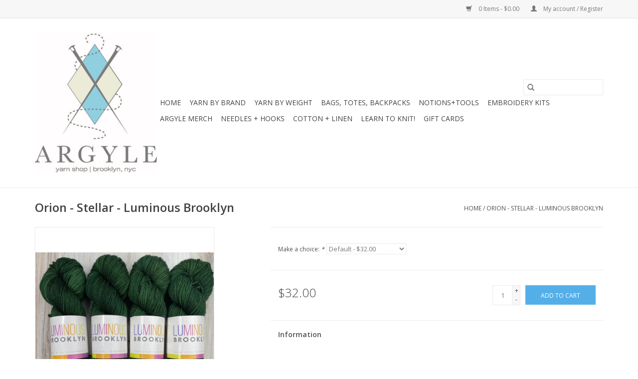

--- FILE ---
content_type: text/html;charset=utf-8
request_url: https://shop.argyleyarnshop.com/copy-of-olympia-stellar-luminous-brooklyn.html
body_size: 9059
content:
<!DOCTYPE html>
<html lang="us">
  <head>
    <meta charset="utf-8"/>
<!-- [START] 'blocks/head.rain' -->
<!--

  (c) 2008-2026 Lightspeed Netherlands B.V.
  http://www.lightspeedhq.com
  Generated: 26-01-2026 @ 07:35:47

-->
<link rel="canonical" href="https://shop.argyleyarnshop.com/copy-of-olympia-stellar-luminous-brooklyn.html"/>
<link rel="alternate" href="https://shop.argyleyarnshop.com/index.rss" type="application/rss+xml" title="New products"/>
<meta name="robots" content="noodp,noydir"/>
<meta name="google-site-verification" content=""/>
<meta property="og:url" content="https://shop.argyleyarnshop.com/copy-of-olympia-stellar-luminous-brooklyn.html?source=facebook"/>
<meta property="og:site_name" content="Argyle Yarn Shop"/>
<meta property="og:title" content="Luminous Brooklyn Orion - Stellar - Luminous Brooklyn"/>
<meta property="og:description" content="Yarn Shop"/>
<meta property="og:image" content="https://cdn.shoplightspeed.com/shops/616207/files/61232759/luminous-brooklyn-orion-stellar-luminous-brooklyn.jpg"/>
<script src="https://www.powr.io/powr.js?external-type=lightspeed"></script>
<!--[if lt IE 9]>
<script src="https://cdn.shoplightspeed.com/assets/html5shiv.js?2025-02-20"></script>
<![endif]-->
<!-- [END] 'blocks/head.rain' -->
    <title>Luminous Brooklyn Orion - Stellar - Luminous Brooklyn - Argyle Yarn Shop</title>
    <meta name="description" content="Yarn Shop" />
    <meta name="keywords" content="Luminous, Brooklyn, Orion, -, Stellar, -, Luminous, Brooklyn, yarn" />
    <meta http-equiv="X-UA-Compatible" content="IE=edge,chrome=1">
    <meta name="viewport" content="width=device-width, initial-scale=1.0">
    <meta name="apple-mobile-web-app-capable" content="yes">
    <meta name="apple-mobile-web-app-status-bar-style" content="black">

    <link rel="shortcut icon" href="https://cdn.shoplightspeed.com/shops/616207/themes/16973/assets/favicon.ico?20250208135422" type="image/x-icon" />
    <link href='//fonts.googleapis.com/css?family=Open%20Sans:400,300,600' rel='stylesheet' type='text/css'>
    <link href='//fonts.googleapis.com/css?family=Open%20Sans:400,300,600' rel='stylesheet' type='text/css'>
    <link rel="shortcut icon" href="https://cdn.shoplightspeed.com/shops/616207/themes/16973/assets/favicon.ico?20250208135422" type="image/x-icon" />
    <link rel="stylesheet" href="https://cdn.shoplightspeed.com/shops/616207/themes/16973/assets/bootstrap-min.css?20250208135422" />
    <link rel="stylesheet" href="https://cdn.shoplightspeed.com/shops/616207/themes/16973/assets/style.css?20250208135422" />
    <link rel="stylesheet" href="https://cdn.shoplightspeed.com/shops/616207/themes/16973/assets/settings.css?20250208135422" />
    <link rel="stylesheet" href="https://cdn.shoplightspeed.com/assets/gui-2-0.css?2025-02-20" />
    <link rel="stylesheet" href="https://cdn.shoplightspeed.com/assets/gui-responsive-2-0.css?2025-02-20" />
    <link rel="stylesheet" href="https://cdn.shoplightspeed.com/shops/616207/themes/16973/assets/custom.css?20250208135422" />
        <link rel="stylesheet" href="https://cdn.shoplightspeed.com/shops/616207/themes/16973/assets/tutorial.css?20250208135422" />
    
    <script src="https://cdn.shoplightspeed.com/assets/jquery-1-9-1.js?2025-02-20"></script>
    <script src="https://cdn.shoplightspeed.com/assets/jquery-ui-1-10-1.js?2025-02-20"></script>

    <script type="text/javascript" src="https://cdn.shoplightspeed.com/shops/616207/themes/16973/assets/global.js?20250208135422"></script>
		<script type="text/javascript" src="https://cdn.shoplightspeed.com/shops/616207/themes/16973/assets/bootstrap-min.js?20250208135422"></script>
    <script type="text/javascript" src="https://cdn.shoplightspeed.com/shops/616207/themes/16973/assets/jcarousel.js?20250208135422"></script>
    <script type="text/javascript" src="https://cdn.shoplightspeed.com/assets/gui.js?2025-02-20"></script>
    <script type="text/javascript" src="https://cdn.shoplightspeed.com/assets/gui-responsive-2-0.js?2025-02-20"></script>

    <script type="text/javascript" src="https://cdn.shoplightspeed.com/shops/616207/themes/16973/assets/share42.js?20250208135422"></script>

    <!--[if lt IE 9]>
    <link rel="stylesheet" href="https://cdn.shoplightspeed.com/shops/616207/themes/16973/assets/style-ie.css?20250208135422" />
    <![endif]-->
    <link rel="stylesheet" media="print" href="https://cdn.shoplightspeed.com/shops/616207/themes/16973/assets/print-min.css?20250208135422" />
  </head>
  <body class="tutorial--on">
    <header>
  <div class="topnav">
    <div class="container">
      
      <div class="right">
        <span role="region" aria-label="Cart">
          <a href="https://shop.argyleyarnshop.com/cart/" title="Cart" class="cart">
            <span class="glyphicon glyphicon-shopping-cart"></span>
            0 Items - $0.00
          </a>
        </span>
        <span>
          <a href="https://shop.argyleyarnshop.com/account/" title="My account" class="my-account">
            <span class="glyphicon glyphicon-user"></span>
                        	My account / Register
                      </a>
        </span>
      </div>
    </div>
  </div>

  <div class="navigation container">
    <div class="align">
      <div class="burger">
        <button type="button" aria-label="Open menu">
          <img src="https://cdn.shoplightspeed.com/shops/616207/themes/16973/assets/hamburger.png?20250208135422" width="32" height="32" alt="Menu">
        </button>
      </div>

              <div class="vertical logo">
          <a href="https://shop.argyleyarnshop.com/" title="LYS in NYC">
            <img src="https://cdn.shoplightspeed.com/shops/616207/themes/16973/v/1049535/assets/logo.png?20250208135422" alt="LYS in NYC" />
          </a>
        </div>
      
      <nav class="nonbounce desktop vertical">
        <form action="https://shop.argyleyarnshop.com/search/" method="get" id="formSearch" role="search">
          <input type="text" name="q" autocomplete="off" value="" aria-label="Search" />
          <button type="submit" class="search-btn" title="Search">
            <span class="glyphicon glyphicon-search"></span>
          </button>
        </form>
        <ul region="navigation" aria-label=Navigation menu>
          <li class="item home ">
            <a class="itemLink" href="https://shop.argyleyarnshop.com/">Home</a>
          </li>
          
                    	<li class="item sub">
              <a class="itemLink" href="https://shop.argyleyarnshop.com/yarn-by-brand/" title="Yarn by Brand">
                Yarn by Brand
              </a>
                            	<span class="glyphicon glyphicon-play"></span>
                <ul class="subnav">
                                      <li class="subitem">
                      <a class="subitemLink" href="https://shop.argyleyarnshop.com/yarn-by-brand/luminous-brooklyn/" title="Luminous Brooklyn">Luminous Brooklyn</a>
                                              <ul class="subnav">
                                                      <li class="subitem">
                              <a class="subitemLink" href="https://shop.argyleyarnshop.com/yarn-by-brand/luminous-brooklyn/shining-silk-mohair/" title="Shining Silk Mohair">Shining Silk Mohair</a>
                            </li>
                                                      <li class="subitem">
                              <a class="subitemLink" href="https://shop.argyleyarnshop.com/yarn-by-brand/luminous-brooklyn/solar-sock/" title="Solar Sock">Solar Sock</a>
                            </li>
                                                      <li class="subitem">
                              <a class="subitemLink" href="https://shop.argyleyarnshop.com/yarn-by-brand/luminous-brooklyn/brilliant-fine/" title="Brilliant Fine">Brilliant Fine</a>
                            </li>
                                                      <li class="subitem">
                              <a class="subitemLink" href="https://shop.argyleyarnshop.com/yarn-by-brand/luminous-brooklyn/luminous-brooklyn-sport/" title="Luminous Brooklyn Sport">Luminous Brooklyn Sport</a>
                            </li>
                                                      <li class="subitem">
                              <a class="subitemLink" href="https://shop.argyleyarnshop.com/yarn-by-brand/luminous-brooklyn/dazzling-dk/" title="Dazzling DK">Dazzling DK</a>
                            </li>
                                                      <li class="subitem">
                              <a class="subitemLink" href="https://shop.argyleyarnshop.com/yarn-by-brand/luminous-brooklyn/stellar-worsted/" title="Stellar Worsted">Stellar Worsted</a>
                            </li>
                                                      <li class="subitem">
                              <a class="subitemLink" href="https://shop.argyleyarnshop.com/yarn-by-brand/luminous-brooklyn/lustrous-chunky/" title="Lustrous Chunky">Lustrous Chunky</a>
                            </li>
                                                      <li class="subitem">
                              <a class="subitemLink" href="https://shop.argyleyarnshop.com/yarn-by-brand/luminous-brooklyn/sublime-super-bulky/" title="Sublime Super Bulky">Sublime Super Bulky</a>
                            </li>
                                                      <li class="subitem">
                              <a class="subitemLink" href="https://shop.argyleyarnshop.com/yarn-by-brand/luminous-brooklyn/luminous-brooklyn-minis/" title="Luminous Brooklyn Minis">Luminous Brooklyn Minis</a>
                            </li>
                                                  </ul>
                                          </li>
                	                    <li class="subitem">
                      <a class="subitemLink" href="https://shop.argyleyarnshop.com/yarn-by-brand/hedgehog-fibres/" title="Hedgehog Fibres">Hedgehog Fibres</a>
                                              <ul class="subnav">
                                                      <li class="subitem">
                              <a class="subitemLink" href="https://shop.argyleyarnshop.com/yarn-by-brand/hedgehog-fibres/custom-colors/" title="Custom Colors">Custom Colors</a>
                            </li>
                                                      <li class="subitem">
                              <a class="subitemLink" href="https://shop.argyleyarnshop.com/yarn-by-brand/hedgehog-fibres/skinny-singles/" title="Skinny Singles">Skinny Singles</a>
                            </li>
                                                      <li class="subitem">
                              <a class="subitemLink" href="https://shop.argyleyarnshop.com/yarn-by-brand/hedgehog-fibres/sock/" title="Sock">Sock</a>
                            </li>
                                                      <li class="subitem">
                              <a class="subitemLink" href="https://shop.argyleyarnshop.com/yarn-by-brand/hedgehog-fibres/merino-aran/" title="Merino Aran">Merino Aran</a>
                            </li>
                                                      <li class="subitem">
                              <a class="subitemLink" href="https://shop.argyleyarnshop.com/yarn-by-brand/hedgehog-fibres/merino-dk/" title="Merino DK">Merino DK</a>
                            </li>
                                                      <li class="subitem">
                              <a class="subitemLink" href="https://shop.argyleyarnshop.com/yarn-by-brand/hedgehog-fibres/kidsilk-lace/" title="Kidsilk Lace">Kidsilk Lace</a>
                            </li>
                                                  </ul>
                                          </li>
                	                    <li class="subitem">
                      <a class="subitemLink" href="https://shop.argyleyarnshop.com/yarn-by-brand/kelbourne-woolens/" title="Kelbourne Woolens">Kelbourne Woolens</a>
                                              <ul class="subnav">
                                                      <li class="subitem">
                              <a class="subitemLink" href="https://shop.argyleyarnshop.com/yarn-by-brand/kelbourne-woolens/scout/" title="Scout">Scout</a>
                            </li>
                                                      <li class="subitem">
                              <a class="subitemLink" href="https://shop.argyleyarnshop.com/yarn-by-brand/kelbourne-woolens/germantown-dk/" title="Germantown DK">Germantown DK</a>
                            </li>
                                                      <li class="subitem">
                              <a class="subitemLink" href="https://shop.argyleyarnshop.com/yarn-by-brand/kelbourne-woolens/camper/" title="Camper">Camper</a>
                            </li>
                                                      <li class="subitem">
                              <a class="subitemLink" href="https://shop.argyleyarnshop.com/yarn-by-brand/kelbourne-woolens/lucky-tweed/" title="Lucky Tweed">Lucky Tweed</a>
                            </li>
                                                  </ul>
                                          </li>
                	                    <li class="subitem">
                      <a class="subitemLink" href="https://shop.argyleyarnshop.com/yarn-by-brand/malabrigo/" title="Malabrigo">Malabrigo</a>
                                              <ul class="subnav">
                                                      <li class="subitem">
                              <a class="subitemLink" href="https://shop.argyleyarnshop.com/yarn-by-brand/malabrigo/malabrigo-rasta/" title="Malabrigo Rasta">Malabrigo Rasta</a>
                            </li>
                                                      <li class="subitem">
                              <a class="subitemLink" href="https://shop.argyleyarnshop.com/yarn-by-brand/malabrigo/malabrigo-rios/" title="Malabrigo Rios">Malabrigo Rios</a>
                            </li>
                                                      <li class="subitem">
                              <a class="subitemLink" href="https://shop.argyleyarnshop.com/yarn-by-brand/malabrigo/malabrigo-arroyo/" title="Malabrigo Arroyo">Malabrigo Arroyo</a>
                            </li>
                                                      <li class="subitem">
                              <a class="subitemLink" href="https://shop.argyleyarnshop.com/yarn-by-brand/malabrigo/malabrigo-sock/" title="Malabrigo Sock">Malabrigo Sock</a>
                            </li>
                                                  </ul>
                                          </li>
                	                    <li class="subitem">
                      <a class="subitemLink" href="https://shop.argyleyarnshop.com/yarn-by-brand/galler-yarns/" title="Galler Yarns">Galler Yarns</a>
                                              <ul class="subnav">
                                                      <li class="subitem">
                              <a class="subitemLink" href="https://shop.argyleyarnshop.com/yarn-by-brand/galler-yarns/heather-prime-alpaca/" title="Heather Prime Alpaca">Heather Prime Alpaca</a>
                            </li>
                                                      <li class="subitem">
                              <a class="subitemLink" href="https://shop.argyleyarnshop.com/yarn-by-brand/galler-yarns/inca-eco-organic-cotton/" title="Inca Eco Organic Cotton">Inca Eco Organic Cotton</a>
                            </li>
                                                  </ul>
                                          </li>
                	                    <li class="subitem">
                      <a class="subitemLink" href="https://shop.argyleyarnshop.com/yarn-by-brand/berroco/" title="Berroco">Berroco</a>
                                              <ul class="subnav">
                                                      <li class="subitem">
                              <a class="subitemLink" href="https://shop.argyleyarnshop.com/yarn-by-brand/berroco/ultra-alpaca/" title="Ultra Alpaca">Ultra Alpaca</a>
                            </li>
                                                      <li class="subitem">
                              <a class="subitemLink" href="https://shop.argyleyarnshop.com/yarn-by-brand/berroco/ultra-alpaca-chunky/" title="Ultra Alpaca Chunky">Ultra Alpaca Chunky</a>
                            </li>
                                                      <li class="subitem">
                              <a class="subitemLink" href="https://shop.argyleyarnshop.com/yarn-by-brand/berroco/vintage-worsted/" title="Vintage Worsted">Vintage Worsted</a>
                            </li>
                                                      <li class="subitem">
                              <a class="subitemLink" href="https://shop.argyleyarnshop.com/yarn-by-brand/berroco/vintage-chunky/" title="Vintage Chunky">Vintage Chunky</a>
                            </li>
                                                      <li class="subitem">
                              <a class="subitemLink" href="https://shop.argyleyarnshop.com/yarn-by-brand/berroco/pima-100/" title="Pima 100">Pima 100</a>
                            </li>
                                                      <li class="subitem">
                              <a class="subitemLink" href="https://shop.argyleyarnshop.com/yarn-by-brand/berroco/modern-cotton-dk/" title="Modern Cotton DK">Modern Cotton DK</a>
                            </li>
                                                      <li class="subitem">
                              <a class="subitemLink" href="https://shop.argyleyarnshop.com/yarn-by-brand/berroco/modern-linen/" title="Modern Linen">Modern Linen</a>
                            </li>
                                                  </ul>
                                          </li>
                	                    <li class="subitem">
                      <a class="subitemLink" href="https://shop.argyleyarnshop.com/yarn-by-brand/universal-yarn/" title="Universal Yarn">Universal Yarn</a>
                                              <ul class="subnav">
                                                      <li class="subitem">
                              <a class="subitemLink" href="https://shop.argyleyarnshop.com/yarn-by-brand/universal-yarn/deluxe-worsted-superwash/" title="Deluxe Worsted Superwash">Deluxe Worsted Superwash</a>
                            </li>
                                                      <li class="subitem">
                              <a class="subitemLink" href="https://shop.argyleyarnshop.com/yarn-by-brand/universal-yarn/deluxe-bulky-superwash/" title="Deluxe Bulky Superwash">Deluxe Bulky Superwash</a>
                            </li>
                                                  </ul>
                                          </li>
                	                    <li class="subitem">
                      <a class="subitemLink" href="https://shop.argyleyarnshop.com/yarn-by-brand/navia/" title="Navia">Navia</a>
                                              <ul class="subnav">
                                                      <li class="subitem">
                              <a class="subitemLink" href="https://shop.argyleyarnshop.com/yarn-by-brand/navia/tradition/" title="Tradition">Tradition</a>
                            </li>
                                                  </ul>
                                          </li>
                	              	</ul>
                          </li>
                    	<li class="item sub">
              <a class="itemLink" href="https://shop.argyleyarnshop.com/yarn-by-weight/" title="Yarn by Weight">
                Yarn by Weight
              </a>
                            	<span class="glyphicon glyphicon-play"></span>
                <ul class="subnav">
                                      <li class="subitem">
                      <a class="subitemLink" href="https://shop.argyleyarnshop.com/yarn-by-weight/0-lace-silk-mohair/" title="0) Lace Silk Mohair">0) Lace Silk Mohair</a>
                                              <ul class="subnav">
                                                      <li class="subitem">
                              <a class="subitemLink" href="https://shop.argyleyarnshop.com/yarn-by-weight/0-lace-silk-mohair/shining-silk-mohair-by-luminous-brooklyn/" title="Shining Silk Mohair by Luminous Brooklyn">Shining Silk Mohair by Luminous Brooklyn</a>
                            </li>
                                                      <li class="subitem">
                              <a class="subitemLink" href="https://shop.argyleyarnshop.com/yarn-by-weight/0-lace-silk-mohair/kidsilk-lace-by-hedgehog-fibres/" title="Kidsilk Lace by Hedgehog Fibres">Kidsilk Lace by Hedgehog Fibres</a>
                            </li>
                                                  </ul>
                                          </li>
                	                    <li class="subitem">
                      <a class="subitemLink" href="https://shop.argyleyarnshop.com/yarn-by-weight/1-fingering/" title="1) Fingering">1) Fingering</a>
                                              <ul class="subnav">
                                                      <li class="subitem">
                              <a class="subitemLink" href="https://shop.argyleyarnshop.com/yarn-by-weight/1-fingering/solar-sock-by-luminous-brooklyn/" title="Solar Sock by Luminous Brooklyn">Solar Sock by Luminous Brooklyn</a>
                            </li>
                                                      <li class="subitem">
                              <a class="subitemLink" href="https://shop.argyleyarnshop.com/yarn-by-weight/1-fingering/brilliant-fine-by-luminous-brooklyn/" title="Brilliant Fine by Luminous Brooklyn">Brilliant Fine by Luminous Brooklyn</a>
                            </li>
                                                      <li class="subitem">
                              <a class="subitemLink" href="https://shop.argyleyarnshop.com/yarn-by-weight/1-fingering/skinny-singles-by-hedgehog-fibres/" title="Skinny Singles by Hedgehog Fibres">Skinny Singles by Hedgehog Fibres</a>
                            </li>
                                                      <li class="subitem">
                              <a class="subitemLink" href="https://shop.argyleyarnshop.com/yarn-by-weight/1-fingering/sock-by-hedgehog-fibres/" title="Sock by Hedgehog Fibres">Sock by Hedgehog Fibres</a>
                            </li>
                                                      <li class="subitem">
                              <a class="subitemLink" href="https://shop.argyleyarnshop.com/yarn-by-weight/1-fingering/sock-by-malabrigo/" title="Sock by Malabrigo">Sock by Malabrigo</a>
                            </li>
                                                      <li class="subitem">
                              <a class="subitemLink" href="https://shop.argyleyarnshop.com/yarn-by-weight/1-fingering/camper-by-kelbourne-woolens/" title="Camper by Kelbourne Woolens">Camper by Kelbourne Woolens</a>
                            </li>
                                                      <li class="subitem">
                              <a class="subitemLink" href="https://shop.argyleyarnshop.com/yarn-by-weight/1-fingering/minis-by-luminous-brooklyn/" title="Minis by Luminous Brooklyn">Minis by Luminous Brooklyn</a>
                            </li>
                                                  </ul>
                                          </li>
                	                    <li class="subitem">
                      <a class="subitemLink" href="https://shop.argyleyarnshop.com/yarn-by-weight/2-sport/" title="2) Sport">2) Sport</a>
                                              <ul class="subnav">
                                                      <li class="subitem">
                              <a class="subitemLink" href="https://shop.argyleyarnshop.com/yarn-by-weight/2-sport/sport-by-luminous-brooklyn/" title="Sport by Luminous Brooklyn">Sport by Luminous Brooklyn</a>
                            </li>
                                                      <li class="subitem">
                              <a class="subitemLink" href="https://shop.argyleyarnshop.com/yarn-by-weight/2-sport/arroyo-by-malabrigo/" title="Arroyo by Malabrigo">Arroyo by Malabrigo</a>
                            </li>
                                                  </ul>
                                          </li>
                	                    <li class="subitem">
                      <a class="subitemLink" href="https://shop.argyleyarnshop.com/yarn-by-weight/3-dk/" title="3) DK">3) DK</a>
                                              <ul class="subnav">
                                                      <li class="subitem">
                              <a class="subitemLink" href="https://shop.argyleyarnshop.com/yarn-by-weight/3-dk/dazzling-dk-by-luminous-brooklyn/" title="Dazzling DK by Luminous Brooklyn">Dazzling DK by Luminous Brooklyn</a>
                            </li>
                                                      <li class="subitem">
                              <a class="subitemLink" href="https://shop.argyleyarnshop.com/yarn-by-weight/3-dk/merino-dk-by-hedgehog-fibres/" title="Merino DK by Hedgehog Fibres">Merino DK by Hedgehog Fibres</a>
                            </li>
                                                      <li class="subitem">
                              <a class="subitemLink" href="https://shop.argyleyarnshop.com/yarn-by-weight/3-dk/scout-by-kelbourne-woolens/" title="Scout by Kelbourne Woolens">Scout by Kelbourne Woolens</a>
                            </li>
                                                      <li class="subitem">
                              <a class="subitemLink" href="https://shop.argyleyarnshop.com/yarn-by-weight/3-dk/heather-prime-alpaca-by-galler-yarns/" title="Heather Prime Alpaca by Galler Yarns">Heather Prime Alpaca by Galler Yarns</a>
                            </li>
                                                      <li class="subitem">
                              <a class="subitemLink" href="https://shop.argyleyarnshop.com/yarn-by-weight/3-dk/arroyo-by-malabrigo/" title="Arroyo by Malabrigo">Arroyo by Malabrigo</a>
                            </li>
                                                      <li class="subitem">
                              <a class="subitemLink" href="https://shop.argyleyarnshop.com/yarn-by-weight/3-dk/germantown-dk-by-kelbourne-woolens/" title="Germantown DK by Kelbourne Woolens">Germantown DK by Kelbourne Woolens</a>
                            </li>
                                                      <li class="subitem">
                              <a class="subitemLink" href="https://shop.argyleyarnshop.com/yarn-by-weight/3-dk/modern-linen-by-berroco/" title="Modern Linen by Berroco">Modern Linen by Berroco</a>
                            </li>
                                                      <li class="subitem">
                              <a class="subitemLink" href="https://shop.argyleyarnshop.com/yarn-by-weight/3-dk/modern-cotton-dk-by-berroco/" title="Modern Cotton DK by Berroco">Modern Cotton DK by Berroco</a>
                            </li>
                                                  </ul>
                                          </li>
                	                    <li class="subitem">
                      <a class="subitemLink" href="https://shop.argyleyarnshop.com/yarn-by-weight/4-worsted/" title="4) Worsted">4) Worsted</a>
                                              <ul class="subnav">
                                                      <li class="subitem">
                              <a class="subitemLink" href="https://shop.argyleyarnshop.com/yarn-by-weight/4-worsted/stellar-worsted-by-luminous-brooklyn/" title="Stellar Worsted by Luminous Brooklyn">Stellar Worsted by Luminous Brooklyn</a>
                            </li>
                                                      <li class="subitem">
                              <a class="subitemLink" href="https://shop.argyleyarnshop.com/yarn-by-weight/4-worsted/merino-aran-by-hedgehog-fibres/" title="Merino Aran by Hedgehog Fibres">Merino Aran by Hedgehog Fibres</a>
                            </li>
                                                      <li class="subitem">
                              <a class="subitemLink" href="https://shop.argyleyarnshop.com/yarn-by-weight/4-worsted/lucky-tweed-by-kelbourne-woolens/" title="Lucky Tweed by Kelbourne Woolens">Lucky Tweed by Kelbourne Woolens</a>
                            </li>
                                                      <li class="subitem">
                              <a class="subitemLink" href="https://shop.argyleyarnshop.com/yarn-by-weight/4-worsted/rios-by-malabrigo/" title="Rios by Malabrigo">Rios by Malabrigo</a>
                            </li>
                                                      <li class="subitem">
                              <a class="subitemLink" href="https://shop.argyleyarnshop.com/yarn-by-weight/4-worsted/deluxe-worsted-superwash-by-universal-yarn/" title="Deluxe Worsted Superwash by Universal Yarn">Deluxe Worsted Superwash by Universal Yarn</a>
                            </li>
                                                      <li class="subitem">
                              <a class="subitemLink" href="https://shop.argyleyarnshop.com/yarn-by-weight/4-worsted/ultra-alpaca-by-berroco/" title="Ultra Alpaca by Berroco">Ultra Alpaca by Berroco</a>
                            </li>
                                                      <li class="subitem">
                              <a class="subitemLink" href="https://shop.argyleyarnshop.com/yarn-by-weight/4-worsted/vintage-by-berroco/" title="Vintage by Berroco">Vintage by Berroco</a>
                            </li>
                                                      <li class="subitem">
                              <a class="subitemLink" href="https://shop.argyleyarnshop.com/yarn-by-weight/4-worsted/inca-eco-organic-cotton-by-galler-yarns/" title="Inca Eco Organic Cotton by Galler Yarns">Inca Eco Organic Cotton by Galler Yarns</a>
                            </li>
                                                      <li class="subitem">
                              <a class="subitemLink" href="https://shop.argyleyarnshop.com/yarn-by-weight/4-worsted/pima-100-by-berroco/" title="Pima 100 by Berroco">Pima 100 by Berroco</a>
                            </li>
                                                  </ul>
                                          </li>
                	                    <li class="subitem">
                      <a class="subitemLink" href="https://shop.argyleyarnshop.com/yarn-by-weight/45-aran/" title="4.5) Aran">4.5) Aran</a>
                                              <ul class="subnav">
                                                      <li class="subitem">
                              <a class="subitemLink" href="https://shop.argyleyarnshop.com/yarn-by-weight/45-aran/merino-aran-by-hedgehog-fibres/" title="Merino Aran by Hedgehog Fibres">Merino Aran by Hedgehog Fibres</a>
                            </li>
                                                      <li class="subitem">
                              <a class="subitemLink" href="https://shop.argyleyarnshop.com/yarn-by-weight/45-aran/tradition-by-navia/" title="Tradition by Navia">Tradition by Navia</a>
                            </li>
                                                  </ul>
                                          </li>
                	                    <li class="subitem">
                      <a class="subitemLink" href="https://shop.argyleyarnshop.com/yarn-by-weight/5-chunky-bulky/" title="5) Chunky / Bulky">5) Chunky / Bulky</a>
                                              <ul class="subnav">
                                                      <li class="subitem">
                              <a class="subitemLink" href="https://shop.argyleyarnshop.com/yarn-by-weight/5-chunky-bulky/lustrous-chunky-by-luminous-brooklyn/" title="Lustrous Chunky by Luminous Brooklyn">Lustrous Chunky by Luminous Brooklyn</a>
                            </li>
                                                      <li class="subitem">
                              <a class="subitemLink" href="https://shop.argyleyarnshop.com/yarn-by-weight/5-chunky-bulky/deluxe-bulky-superwash-by-universal-yarn/" title="Deluxe Bulky Superwash by Universal Yarn">Deluxe Bulky Superwash by Universal Yarn</a>
                            </li>
                                                      <li class="subitem">
                              <a class="subitemLink" href="https://shop.argyleyarnshop.com/yarn-by-weight/5-chunky-bulky/ultra-alpaca-chunky-by-berroco/" title="Ultra Alpaca Chunky by Berroco">Ultra Alpaca Chunky by Berroco</a>
                            </li>
                                                      <li class="subitem">
                              <a class="subitemLink" href="https://shop.argyleyarnshop.com/yarn-by-weight/5-chunky-bulky/vintage-chunky-by-berroco/" title="Vintage Chunky by Berroco">Vintage Chunky by Berroco</a>
                            </li>
                                                  </ul>
                                          </li>
                	                    <li class="subitem">
                      <a class="subitemLink" href="https://shop.argyleyarnshop.com/yarn-by-weight/6-super-bulky/" title="6) Super Bulky">6) Super Bulky</a>
                                              <ul class="subnav">
                                                      <li class="subitem">
                              <a class="subitemLink" href="https://shop.argyleyarnshop.com/yarn-by-weight/6-super-bulky/sublime-super-bulky-by-luminous-brooklyn/" title="Sublime Super Bulky by Luminous Brooklyn">Sublime Super Bulky by Luminous Brooklyn</a>
                            </li>
                                                      <li class="subitem">
                              <a class="subitemLink" href="https://shop.argyleyarnshop.com/yarn-by-weight/6-super-bulky/rasta-by-malabrigo/" title="Rasta by Malabrigo">Rasta by Malabrigo</a>
                            </li>
                                                  </ul>
                                          </li>
                	              	</ul>
                          </li>
                    	<li class="item sub">
              <a class="itemLink" href="https://shop.argyleyarnshop.com/bags-totes-backpacks/" title="Bags, Totes, Backpacks">
                Bags, Totes, Backpacks
              </a>
                            	<span class="glyphicon glyphicon-play"></span>
                <ul class="subnav">
                                      <li class="subitem">
                      <a class="subitemLink" href="https://shop.argyleyarnshop.com/bags-totes-backpacks/hat-boxes-and-train-cases/" title="Hat Boxes and Train Cases">Hat Boxes and Train Cases</a>
                                          </li>
                	                    <li class="subitem">
                      <a class="subitemLink" href="https://shop.argyleyarnshop.com/bags-totes-backpacks/makers-totes-and-bags/" title="Maker&#039;s Totes and Bags">Maker&#039;s Totes and Bags</a>
                                          </li>
                	                    <li class="subitem">
                      <a class="subitemLink" href="https://shop.argyleyarnshop.com/bags-totes-backpacks/project-bags/" title="Project Bags">Project Bags</a>
                                          </li>
                	              	</ul>
                          </li>
                    	<li class="item sub">
              <a class="itemLink" href="https://shop.argyleyarnshop.com/notionstools/" title="Notions+Tools">
                Notions+Tools
              </a>
                            	<span class="glyphicon glyphicon-play"></span>
                <ul class="subnav">
                                      <li class="subitem">
                      <a class="subitemLink" href="https://shop.argyleyarnshop.com/notionstools/mini-minders-yarn-bowls/" title="Mini Minders + Yarn Bowls">Mini Minders + Yarn Bowls</a>
                                          </li>
                	                    <li class="subitem">
                      <a class="subitemLink" href="https://shop.argyleyarnshop.com/notionstools/containers-for-notions/" title="Containers for Notions">Containers for Notions</a>
                                              <ul class="subnav">
                                                      <li class="subitem">
                              <a class="subitemLink" href="https://shop.argyleyarnshop.com/notionstools/containers-for-notions/notions-holders/" title="Notions Holders">Notions Holders</a>
                            </li>
                                                      <li class="subitem">
                              <a class="subitemLink" href="https://shop.argyleyarnshop.com/notionstools/containers-for-notions/needle-holders/" title="Needle Holders">Needle Holders</a>
                            </li>
                                                  </ul>
                                          </li>
                	                    <li class="subitem">
                      <a class="subitemLink" href="https://shop.argyleyarnshop.com/notionstools/darning/" title="Darning">Darning</a>
                                              <ul class="subnav">
                                                      <li class="subitem">
                              <a class="subitemLink" href="https://shop.argyleyarnshop.com/notionstools/darning/darning-kits/" title="Darning Kits">Darning Kits</a>
                            </li>
                                                      <li class="subitem">
                              <a class="subitemLink" href="https://shop.argyleyarnshop.com/notionstools/darning/needle-threaders/" title="Needle Threaders">Needle Threaders</a>
                            </li>
                                                  </ul>
                                          </li>
                	                    <li class="subitem">
                      <a class="subitemLink" href="https://shop.argyleyarnshop.com/notionstools/embroidery/" title="Embroidery">Embroidery</a>
                                              <ul class="subnav">
                                                      <li class="subitem">
                              <a class="subitemLink" href="https://shop.argyleyarnshop.com/notionstools/embroidery/embroidery-hoops/" title="Embroidery Hoops">Embroidery Hoops</a>
                            </li>
                                                      <li class="subitem">
                              <a class="subitemLink" href="https://shop.argyleyarnshop.com/notionstools/embroidery/needles-threaders/" title="Needles + Threaders">Needles + Threaders</a>
                            </li>
                                                  </ul>
                                          </li>
                	                    <li class="subitem">
                      <a class="subitemLink" href="https://shop.argyleyarnshop.com/notionstools/stitch-markers/" title="Stitch Markers">Stitch Markers</a>
                                          </li>
                	                    <li class="subitem">
                      <a class="subitemLink" href="https://shop.argyleyarnshop.com/notionstools/stitch-stoppers/" title="Stitch Stoppers">Stitch Stoppers</a>
                                          </li>
                	                    <li class="subitem">
                      <a class="subitemLink" href="https://shop.argyleyarnshop.com/notionstools/finishing-and-cable-needles/" title="Finishing and Cable Needles">Finishing and Cable Needles</a>
                                          </li>
                	                    <li class="subitem">
                      <a class="subitemLink" href="https://shop.argyleyarnshop.com/notionstools/measuring-tools-gauges/" title="Measuring Tools / Gauges">Measuring Tools / Gauges</a>
                                          </li>
                	                    <li class="subitem">
                      <a class="subitemLink" href="https://shop.argyleyarnshop.com/notionstools/scissors-cutters/" title="Scissors / Cutters">Scissors / Cutters</a>
                                          </li>
                	                    <li class="subitem">
                      <a class="subitemLink" href="https://shop.argyleyarnshop.com/notionstools/how-to-wooden-tags/" title="How - To Wooden Tags">How - To Wooden Tags</a>
                                          </li>
                	                    <li class="subitem">
                      <a class="subitemLink" href="https://shop.argyleyarnshop.com/notionstools/blocking/" title="Blocking">Blocking</a>
                                          </li>
                	                    <li class="subitem">
                      <a class="subitemLink" href="https://shop.argyleyarnshop.com/notionstools/things-you-never-thought-of/" title="Things you never thought of?">Things you never thought of?</a>
                                          </li>
                	              	</ul>
                          </li>
                    	<li class="item">
              <a class="itemLink" href="https://shop.argyleyarnshop.com/embroidery-kits/" title="Embroidery Kits">
                Embroidery Kits
              </a>
                          </li>
                    	<li class="item sub">
              <a class="itemLink" href="https://shop.argyleyarnshop.com/argyle-merch/" title="Argyle Merch">
                Argyle Merch
              </a>
                            	<span class="glyphicon glyphicon-play"></span>
                <ul class="subnav">
                                      <li class="subitem">
                      <a class="subitemLink" href="https://shop.argyleyarnshop.com/argyle-merch/tote-bags/" title="Tote Bags">Tote Bags</a>
                                          </li>
                	              	</ul>
                          </li>
                    	<li class="item sub">
              <a class="itemLink" href="https://shop.argyleyarnshop.com/needles-hooks/" title="Needles + Hooks">
                Needles + Hooks
              </a>
                            	<span class="glyphicon glyphicon-play"></span>
                <ul class="subnav">
                                      <li class="subitem">
                      <a class="subitemLink" href="https://shop.argyleyarnshop.com/needles-hooks/circular-needles/" title="Circular Needles">Circular Needles</a>
                                              <ul class="subnav">
                                                      <li class="subitem">
                              <a class="subitemLink" href="https://shop.argyleyarnshop.com/needles-hooks/circular-needles/metal/" title="Metal">Metal</a>
                            </li>
                                                      <li class="subitem">
                              <a class="subitemLink" href="https://shop.argyleyarnshop.com/needles-hooks/circular-needles/wood/" title="Wood">Wood</a>
                            </li>
                                                  </ul>
                                          </li>
                	                    <li class="subitem">
                      <a class="subitemLink" href="https://shop.argyleyarnshop.com/needles-hooks/interchangable-needles/" title="Interchangable Needles">Interchangable Needles</a>
                                              <ul class="subnav">
                                                      <li class="subitem">
                              <a class="subitemLink" href="https://shop.argyleyarnshop.com/needles-hooks/interchangable-needles/metal/" title="Metal">Metal</a>
                            </li>
                                                      <li class="subitem">
                              <a class="subitemLink" href="https://shop.argyleyarnshop.com/needles-hooks/interchangable-needles/wood/" title="Wood">Wood</a>
                            </li>
                                                      <li class="subitem">
                              <a class="subitemLink" href="https://shop.argyleyarnshop.com/needles-hooks/interchangable-needles/cords/" title="Cords">Cords</a>
                            </li>
                                                  </ul>
                                          </li>
                	                    <li class="subitem">
                      <a class="subitemLink" href="https://shop.argyleyarnshop.com/needles-hooks/double-pointed-needles/" title="Double Pointed Needles">Double Pointed Needles</a>
                                              <ul class="subnav">
                                                      <li class="subitem">
                              <a class="subitemLink" href="https://shop.argyleyarnshop.com/needles-hooks/double-pointed-needles/metal/" title="Metal">Metal</a>
                            </li>
                                                      <li class="subitem">
                              <a class="subitemLink" href="https://shop.argyleyarnshop.com/needles-hooks/double-pointed-needles/wood/" title="Wood">Wood</a>
                            </li>
                                                      <li class="subitem">
                              <a class="subitemLink" href="https://shop.argyleyarnshop.com/needles-hooks/double-pointed-needles/extra-large/" title="Extra Large">Extra Large</a>
                            </li>
                                                  </ul>
                                          </li>
                	                    <li class="subitem">
                      <a class="subitemLink" href="https://shop.argyleyarnshop.com/needles-hooks/straight-needles/" title="Straight Needles">Straight Needles</a>
                                              <ul class="subnav">
                                                      <li class="subitem">
                              <a class="subitemLink" href="https://shop.argyleyarnshop.com/needles-hooks/straight-needles/metal/" title="Metal">Metal</a>
                            </li>
                                                      <li class="subitem">
                              <a class="subitemLink" href="https://shop.argyleyarnshop.com/needles-hooks/straight-needles/wood/" title="Wood">Wood</a>
                            </li>
                                                  </ul>
                                          </li>
                	                    <li class="subitem">
                      <a class="subitemLink" href="https://shop.argyleyarnshop.com/needles-hooks/crochet-hooks/" title="Crochet Hooks">Crochet Hooks</a>
                                              <ul class="subnav">
                                                      <li class="subitem">
                              <a class="subitemLink" href="https://shop.argyleyarnshop.com/needles-hooks/crochet-hooks/metal/" title="Metal">Metal</a>
                            </li>
                                                      <li class="subitem">
                              <a class="subitemLink" href="https://shop.argyleyarnshop.com/needles-hooks/crochet-hooks/wood/" title="Wood">Wood</a>
                            </li>
                                                      <li class="subitem">
                              <a class="subitemLink" href="https://shop.argyleyarnshop.com/needles-hooks/crochet-hooks/tunisian/" title="Tunisian">Tunisian</a>
                            </li>
                                                  </ul>
                                          </li>
                	                    <li class="subitem">
                      <a class="subitemLink" href="https://shop.argyleyarnshop.com/needles-hooks/interchangeable-sets/" title="Interchangeable Sets">Interchangeable Sets</a>
                                          </li>
                	              	</ul>
                          </li>
                    	<li class="item sub">
              <a class="itemLink" href="https://shop.argyleyarnshop.com/cotton-linen/" title="Cotton + Linen">
                Cotton + Linen
              </a>
                            	<span class="glyphicon glyphicon-play"></span>
                <ul class="subnav">
                                      <li class="subitem">
                      <a class="subitemLink" href="https://shop.argyleyarnshop.com/cotton-linen/inca-eco-organic-cotton-by-galler-yarns/" title="Inca-Eco Organic Cotton, by Galler Yarns">Inca-Eco Organic Cotton, by Galler Yarns</a>
                                          </li>
                	                    <li class="subitem">
                      <a class="subitemLink" href="https://shop.argyleyarnshop.com/cotton-linen/modern-linen-by-berroco/" title="Modern Linen by Berroco">Modern Linen by Berroco</a>
                                          </li>
                	                    <li class="subitem">
                      <a class="subitemLink" href="https://shop.argyleyarnshop.com/cotton-linen/pima-100-by-berroco/" title="Pima 100 by Berroco">Pima 100 by Berroco</a>
                                          </li>
                	                    <li class="subitem">
                      <a class="subitemLink" href="https://shop.argyleyarnshop.com/cotton-linen/modern-cotton-dk-by-berroco/" title="Modern Cotton DK by Berroco">Modern Cotton DK by Berroco</a>
                                          </li>
                	              	</ul>
                          </li>
                    	<li class="item sub">
              <a class="itemLink" href="https://shop.argyleyarnshop.com/learn-to-knit/" title="Learn to Knit!">
                Learn to Knit!
              </a>
                            	<span class="glyphicon glyphicon-play"></span>
                <ul class="subnav">
                                      <li class="subitem">
                      <a class="subitemLink" href="https://shop.argyleyarnshop.com/learn-to-knit/customize-your-own-starter-set/" title="Customize your own starter set">Customize your own starter set</a>
                                              <ul class="subnav">
                                                      <li class="subitem">
                              <a class="subitemLink" href="https://shop.argyleyarnshop.com/learn-to-knit/customize-your-own-starter-set/buy-this-booklet/" title="Buy this booklet!">Buy this booklet!</a>
                            </li>
                                                      <li class="subitem">
                              <a class="subitemLink" href="https://shop.argyleyarnshop.com/learn-to-knit/customize-your-own-starter-set/buy-one-of-these-needle-sets/" title="Buy one of these needle sets!">Buy one of these needle sets!</a>
                            </li>
                                                      <li class="subitem">
                              <a class="subitemLink" href="https://shop.argyleyarnshop.com/learn-to-knit/customize-your-own-starter-set/then-either-buy-two-of-these-wool-yarns/" title="Then either buy two of these wool yarns . . .">Then either buy two of these wool yarns . . .</a>
                            </li>
                                                      <li class="subitem">
                              <a class="subitemLink" href="https://shop.argyleyarnshop.com/learn-to-knit/customize-your-own-starter-set/or-buy-two-of-these-wool-acrylic-yarns/" title="Or buy two of these wool/acrylic yarns!">Or buy two of these wool/acrylic yarns!</a>
                            </li>
                                                  </ul>
                                          </li>
                	              	</ul>
                          </li>
          
                    <li class="item">
            <a class="itemLink" href="https://shop.argyleyarnshop.com/giftcard/" title="Gift cards">Gift cards</a>
          </li>
          
          
          
                  </ul>

        <span class="glyphicon glyphicon-remove"></span>
      </nav>
    </div>
  </div>
</header>

    <div class="wrapper">
      <div class="container content" role="main">
                <div>
  <div class="page-title row">
    <div class="col-sm-6 col-md-6">
      <h1 class="product-page">
                  Orion - Stellar - Luminous Brooklyn
              </h1>

          </div>

  	<div class="col-sm-6 col-md-6 breadcrumbs text-right" role="nav" aria-label="Breadcrumbs">
  <a href="https://shop.argyleyarnshop.com/" title="Home">Home</a>

      / <a href="https://shop.argyleyarnshop.com/copy-of-olympia-stellar-luminous-brooklyn.html" aria-current="true">Orion - Stellar - Luminous Brooklyn</a>
  </div>
	</div>

  <div class="product-wrap row">
    <div class="product-img col-sm-4 col-md-4" role="article" aria-label="Product images">
      <div class="zoombox">
        <div class="images">
                      <a class="zoom first" data-image-id="61232759">
                                              	<img src="https://cdn.shoplightspeed.com/shops/616207/files/61232759/1600x2048x2/luminous-brooklyn-orion-stellar-luminous-brooklyn.jpg" alt="Luminous Brooklyn Orion - Stellar - Luminous Brooklyn">
                                          </a>
                  </div>

        <div class="thumbs row">
                      <div class="col-xs-3 col-sm-4 col-md-4">
              <a data-image-id="61232759">
                                                    	<img src="https://cdn.shoplightspeed.com/shops/616207/files/61232759/156x230x2/luminous-brooklyn-orion-stellar-luminous-brooklyn.jpg" alt="Luminous Brooklyn Orion - Stellar - Luminous Brooklyn" title="Luminous Brooklyn Orion - Stellar - Luminous Brooklyn"/>
                                                </a>
            </div>
                  </div>
      </div>
    </div>

    <div class="product-info col-sm-8 col-md-7 col-md-offset-1">
      <form action="https://shop.argyleyarnshop.com/cart/add/91347169/" id="product_configure_form" method="post">
                  <div class="product-option row" role="group" aria-label="Customize product">
            <div class="col-md-12">
              <input type="hidden" name="bundle_id" id="product_configure_bundle_id" value="">
<div class="product-configure">
  <div class="product-configure-variants"  aria-label="Select an option of the product. This will reload the page to show the new option." role="region">
    <label for="product_configure_variants">Make a choice: <em aria-hidden="true">*</em></label>
    <select name="variant" id="product_configure_variants" onchange="document.getElementById('product_configure_form').action = 'https://shop.argyleyarnshop.com/product/variants/55347166/'; document.getElementById('product_configure_form').submit();" aria-required="true">
      <option value="91347169" selected="selected">Default - $32.00</option>
    </select>
    <div class="product-configure-clear"></div>
  </div>
</div>

            </div>
          </div>
        
        <div class="product-price row">
          <div class="price-wrap col-xs-5 col-md-5">
                        <span class="price" style="line-height: 30px;">$32.00
                                        </span>
          </div>

          <div class="cart col-xs-7 col-md-7">
            <div class="cart">
                            	<input type="text" name="quantity" value="1" aria-label="Quantity" />
                <div class="change">
                  <button type="button" onclick="updateQuantity('up');" class="up" aria-label="Increase quantity by 1">+</button>
                  <button type="button" onclick="updateQuantity('down');" class="down" aria-label="Decrease quantity by 1">-</button>
                </div>
              	<button type="button" onclick="$('#product_configure_form').submit();" class="btn glyphicon glyphicon-shopping-cart" title="Add to cart"  aria-label="Add to cart">
                	<span aria-hidden="true">Add to cart</span>
              	</button>
                          </div>
          </div>
        </div>
      </form>

      <div class="product-tabs row">
        <div class="tabs">
          <ul>
            <li class="active col-2 information"><a rel="info" href="#">Information</a></li>
                                  </ul>
        </div>

        <div class="tabsPages">
          <div class="page info active">
            <table class="details">
            	
                              <tr class="availability">
                  <td>Availability:</td>
                                    <td><span class="in-stock">In stock</span>
                                        (7)
                                      </td>
                                  </tr>
              
              
              
            </table>

                        <div class="clearfix"></div>

            

                      </div>
          
          <div class="page reviews">
            
            <div class="bottom">
              <div class="right">
                <a href="https://shop.argyleyarnshop.com/account/review/55347166/">Add your review</a>
              </div>
              <span>0</span> stars based on <span>0</span> reviews
            </div>
          </div>
        </div>
      </div>
    </div>
  </div>

  <div class="product-actions row" role="complementary">
    <div class="social-media col-xs-12 col-md-4" role="group" aria-label="Share on social media">
      <div class="share42init" data-url="https://shop.argyleyarnshop.com/copy-of-olympia-stellar-luminous-brooklyn.html" data-image="https://cdn.shoplightspeed.com/shops/616207/files/61232759/300x250x2/luminous-brooklyn-orion-stellar-luminous-brooklyn.jpg"></div>
    </div>

    <div class="col-md-7 col-xs-12 col-md-offset-1">
      <div class="tags-actions row">
        <div class="tags col-xs-12 col-md-4" role="group" aria-label="Tags">
                              	          	<a href="https://shop.argyleyarnshop.com/brands/luminous-brooklyn/" title="Luminous Brooklyn"><h2>Luminous Brooklyn</h2></a>
                  </div>

        <div class="actions col-xs-12 col-md-8 text-right" role="group" aria-label="Actions">
          <a href="https://shop.argyleyarnshop.com/account/wishlistAdd/55347166/?variant_id=91347169" title="Add to wishlist">
            Add to wishlist
          </a> /
          <a href="https://shop.argyleyarnshop.com/compare/add/91347169/" title="Add to compare">
            Add to compare
          </a> /
                    <a href="#" onclick="window.print(); return false;" title="Print">
            Print
          </a>
        </div>
      </div>
    </div>
  </div>

	
  </div>


<script src="https://cdn.shoplightspeed.com/shops/616207/themes/16973/assets/jquery-zoom-min.js?20250208135422" type="text/javascript"></script>
<script type="text/javascript">
function updateQuantity(way){
    var quantity = parseInt($('.cart input').val());

    if (way == 'up'){
        if (quantity < 7){
            quantity++;
        } else {
            quantity = 7;
        }
    } else {
        if (quantity > 1){
            quantity--;
        } else {
            quantity = 1;
        }
    }

    $('.cart input').val(quantity);
}
</script>

<div itemscope itemtype="https://schema.org/Product">
  <meta itemprop="name" content="Luminous Brooklyn Orion - Stellar - Luminous Brooklyn">
  <meta itemprop="image" content="https://cdn.shoplightspeed.com/shops/616207/files/61232759/300x250x2/luminous-brooklyn-orion-stellar-luminous-brooklyn.jpg" />  <meta itemprop="brand" content="Luminous Brooklyn" />    <meta itemprop="itemCondition" itemtype="https://schema.org/OfferItemCondition" content="https://schema.org/NewCondition"/>
      

<div itemprop="offers" itemscope itemtype="https://schema.org/Offer">
      <meta itemprop="price" content="32.00" />
    <meta itemprop="priceCurrency" content="USD" />
    <meta itemprop="validFrom" content="2026-01-26" />
  <meta itemprop="priceValidUntil" content="2026-04-26" />
  <meta itemprop="url" content="https://shop.argyleyarnshop.com/copy-of-olympia-stellar-luminous-brooklyn.html" />
   <meta itemprop="availability" content="https://schema.org/InStock"/>
  <meta itemprop="inventoryLevel" content="7" />
 </div>
</div>
      </div>

      <footer>
  <hr class="full-width" />
  <div class="container">
    <div class="social row">
              <form id="formNewsletter" action="https://shop.argyleyarnshop.com/account/newsletter/" method="post" class="newsletter col-xs-12 col-sm-7 col-md-7">
          <label class="title" for="formNewsletterEmail">Sign up for our newsletter:</label>
          <input type="hidden" name="key" value="64dd98e319e365dd7c24b8782e80a0ce" />
          <input type="text" name="email" id="formNewsletterEmail" value="" placeholder="E-mail"/>
          <button
            type="submit"
            class="btn glyphicon glyphicon-send"
            title="Subscribe"
          >
            <span>Subscribe</span>
          </button>
        </form>
      
            	<div class="social-media col-xs-12 col-md-12  col-sm-5 col-md-5 text-right tutorial__hover">
        	<div class="inline-block relative">
          	          	          	          	          	          	          	<a href="https://www.instagram.com/argyleyarnshop/" class="social-icon instagram" target="_blank" aria-label="Instagram Argyle Yarn Shop"></a>
          	              <div class="absolute top-0 right-0 left-0 bottom-0 text-center tutorial__fade tutorial__fade-center--dark tutorial__social hidden-xs">
                <a href="/admin/auth/login?redirect=theme/preview/general/header/tutorial" class="p1 block hightlight-color tutorial__background border tutorial__border-color tutorial__add-button tutorial__border-radius" target="_blank">
                  <i class="glyphicon glyphicon-plus-sign tutorial__add-button-icon"></i><span class="bold tutorial__add-button-text">Set up Social Media</span>
                </a>
              </div>
                    	</div>
      	</div>
          </div>

    <hr class="full-width" />

    <div class="links row">
      <div class="col-xs-12 col-sm-3 col-md-3" role="article" aria-label="Customer service links">
        <label class="footercollapse" for="_1">
          <strong>Customer service</strong>
          <span class="glyphicon glyphicon-chevron-down hidden-sm hidden-md hidden-lg"></span>
        </label>
        <input class="footercollapse_input hidden-md hidden-lg hidden-sm" id="_1" type="checkbox">
        <div class="list">
          <ul class="no-underline no-list-style">
                          <li>
                <a href="https://shop.argyleyarnshop.com/service/visit-argyle-yarn-shop/" title="Visit Argyle Yarn Shop" >
                  Visit Argyle Yarn Shop
                </a>
              </li>
                          <li>
                <a href="https://shop.argyleyarnshop.com/service/about/" title="About us" >
                  About us
                </a>
              </li>
                          <li>
                <a href="https://shop.argyleyarnshop.com/service/winding-service/" title="Winding Service" >
                  Winding Service
                </a>
              </li>
                          <li>
                <a href="https://shop.argyleyarnshop.com/service/shipping-returns/" title="Shipping &amp; returns" >
                  Shipping &amp; returns
                </a>
              </li>
                          <li>
                <a href="https://shop.argyleyarnshop.com/service/general-terms-conditions/" title="General terms &amp; conditions" >
                  General terms &amp; conditions
                </a>
              </li>
                          <li>
                <a href="https://shop.argyleyarnshop.com/service/disclaimer/" title="Class Policies" >
                  Class Policies
                </a>
              </li>
                          <li>
                <a href="https://shop.argyleyarnshop.com/service/" title="Customer support" >
                  Customer support
                </a>
              </li>
                          <li>
                <a href="https://shop.argyleyarnshop.com/sitemap/" title="Sitemap" >
                  Sitemap
                </a>
              </li>
                          <li>
                <a href="https://shop.argyleyarnshop.com/service/cbsnews/" title="Brooklyn Public Library program helps entrepreneurs launch businesses" >
                  Brooklyn Public Library program helps entrepreneurs launch businesses
                </a>
              </li>
                      </ul>
        </div>
      </div>

      <div class="col-xs-12 col-sm-3 col-md-3" role="article" aria-label="Products links">
    		<label class="footercollapse" for="_2">
        	<strong>Products</strong>
          <span class="glyphicon glyphicon-chevron-down hidden-sm hidden-md hidden-lg"></span>
        </label>
        <input class="footercollapse_input hidden-md hidden-lg hidden-sm" id="_2" type="checkbox">
        <div class="list">
          <ul>
            <li><a href="https://shop.argyleyarnshop.com/collection/" title="All products">All products</a></li>
            <li><a href="https://shop.argyleyarnshop.com/giftcard/" title="Gift cards">Gift cards</a></li>            <li><a href="https://shop.argyleyarnshop.com/collection/?sort=newest" title="New products">New products</a></li>
            <li><a href="https://shop.argyleyarnshop.com/collection/offers/" title="Offers">Offers</a></li>
                                    <li><a href="https://shop.argyleyarnshop.com/index.rss" title="RSS feed">RSS feed</a></li>
          </ul>
        </div>
      </div>

      <div class="col-xs-12 col-sm-3 col-md-3" role="article" aria-label="My account links">
        <label class="footercollapse" for="_3">
        	<strong>
          	          		My account
          	        	</strong>
          <span class="glyphicon glyphicon-chevron-down hidden-sm hidden-md hidden-lg"></span>
        </label>
        <input class="footercollapse_input hidden-md hidden-lg hidden-sm" id="_3" type="checkbox">

        <div class="list">
          <ul>
            
                        	            		<li><a href="https://shop.argyleyarnshop.com/account/" title="Register">Register</a></li>
            	                        	            		<li><a href="https://shop.argyleyarnshop.com/account/orders/" title="My orders">My orders</a></li>
            	                        	                        	            		<li><a href="https://shop.argyleyarnshop.com/account/wishlist/" title="My wishlist">My wishlist</a></li>
            	                        	                      </ul>
        </div>
      </div>

      <div class="col-xs-12 col-sm-3 col-md-3" role="article" aria-label="Company info">
      	<label class="footercollapse" for="_4">
      		<strong>
                        	Argyle Yarn Shop Open Tues-Sun 12-6PM Closed Monday
                      </strong>
          <span class="glyphicon glyphicon-chevron-down hidden-sm hidden-md hidden-lg"></span>
        </label>
        <input class="footercollapse_input hidden-md hidden-lg hidden-sm" id="_4" type="checkbox">

        <div class="list">
        	          	<span class="contact-description">288 Prospect Park West,  Brooklyn NY 11215</span>
                  	          	<div class="contact" role="group" aria-label="Phone number: 347 227 7799">
            	<span class="glyphicon glyphicon-earphone"></span>
            	347 227 7799
          	</div>
        	        	          	<div class="contact">
            	<span class="glyphicon glyphicon-envelope"></span>
            	<a href="/cdn-cgi/l/email-protection#563724312f3a332f372438253e392616313b373f3a7835393b" title="Email" aria-label="Email: argyleyarnshop@gmail.com">
              	<span class="__cf_email__" data-cfemail="4b2a392c32272e322a39253823243b0b2c262a222765282426">[email&#160;protected]</span>
            	</a>
          	</div>
        	        </div>

                
              </div>
    </div>
  	<hr class="full-width" />
  </div>

  <div class="copyright-payment">
    <div class="container">
      <div class="row">
        <div class="copyright col-md-6">
          © Copyright 2026 Argyle Yarn Shop
                    	- Powered by
          	          		<a href="http://www.lightspeedhq.com" title="Lightspeed" target="_blank" aria-label="Powered by Lightspeed">Lightspeed</a>
          		          	                  </div>
        <div class="payments col-md-6 text-right">
                      <a href="https://shop.argyleyarnshop.com/service/payment-methods/" title="Credit Card">
              <img src="https://cdn.shoplightspeed.com/assets/icon-payment-creditcard.png?2025-02-20" alt="Credit Card" />
            </a>
                      <a href="https://shop.argyleyarnshop.com/service/payment-methods/" title="PayPal">
              <img src="https://cdn.shoplightspeed.com/assets/icon-payment-paypalcp.png?2025-02-20" alt="PayPal" />
            </a>
                      <a href="https://shop.argyleyarnshop.com/service/payment-methods/" title="Debit or Credit Card">
              <img src="https://cdn.shoplightspeed.com/assets/icon-payment-debitcredit.png?2025-02-20" alt="Debit or Credit Card" />
            </a>
                      <a href="https://shop.argyleyarnshop.com/service/payment-methods/" title="Venmo">
              <img src="https://cdn.shoplightspeed.com/assets/icon-payment-venmo.png?2025-02-20" alt="Venmo" />
            </a>
                      <a href="https://shop.argyleyarnshop.com/service/payment-methods/" title="PayPal Pay Later">
              <img src="https://cdn.shoplightspeed.com/assets/icon-payment-paypallater.png?2025-02-20" alt="PayPal Pay Later" />
            </a>
                  </div>
      </div>
    </div>
  </div>
</footer>
    </div>
    <!-- [START] 'blocks/body.rain' -->
<script data-cfasync="false" src="/cdn-cgi/scripts/5c5dd728/cloudflare-static/email-decode.min.js"></script><script>
(function () {
  var s = document.createElement('script');
  s.type = 'text/javascript';
  s.async = true;
  s.src = 'https://shop.argyleyarnshop.com/services/stats/pageview.js?product=55347166&hash=d4d4';
  ( document.getElementsByTagName('head')[0] || document.getElementsByTagName('body')[0] ).appendChild(s);
})();
</script>
<!-- [END] 'blocks/body.rain' -->
          <script type="text/javascript" src="https://cdn.shoplightspeed.com/shops/616207/themes/16973/assets/tutorial.js?20250208135422"></script>
      <script>(function(){function c(){var b=a.contentDocument||a.contentWindow.document;if(b){var d=b.createElement('script');d.innerHTML="window.__CF$cv$params={r:'9c3e55e7bde9cc78',t:'MTc2OTQxMjk0Ny4wMDAwMDA='};var a=document.createElement('script');a.nonce='';a.src='/cdn-cgi/challenge-platform/scripts/jsd/main.js';document.getElementsByTagName('head')[0].appendChild(a);";b.getElementsByTagName('head')[0].appendChild(d)}}if(document.body){var a=document.createElement('iframe');a.height=1;a.width=1;a.style.position='absolute';a.style.top=0;a.style.left=0;a.style.border='none';a.style.visibility='hidden';document.body.appendChild(a);if('loading'!==document.readyState)c();else if(window.addEventListener)document.addEventListener('DOMContentLoaded',c);else{var e=document.onreadystatechange||function(){};document.onreadystatechange=function(b){e(b);'loading'!==document.readyState&&(document.onreadystatechange=e,c())}}}})();</script><script defer src="https://static.cloudflareinsights.com/beacon.min.js/vcd15cbe7772f49c399c6a5babf22c1241717689176015" integrity="sha512-ZpsOmlRQV6y907TI0dKBHq9Md29nnaEIPlkf84rnaERnq6zvWvPUqr2ft8M1aS28oN72PdrCzSjY4U6VaAw1EQ==" data-cf-beacon='{"rayId":"9c3e55e7bde9cc78","version":"2025.9.1","serverTiming":{"name":{"cfExtPri":true,"cfEdge":true,"cfOrigin":true,"cfL4":true,"cfSpeedBrain":true,"cfCacheStatus":true}},"token":"8247b6569c994ee1a1084456a4403cc9","b":1}' crossorigin="anonymous"></script>
</body>
</html>


--- FILE ---
content_type: text/javascript;charset=utf-8
request_url: https://shop.argyleyarnshop.com/services/stats/pageview.js?product=55347166&hash=d4d4
body_size: -414
content:
// SEOshop 26-01-2026 07:35:48